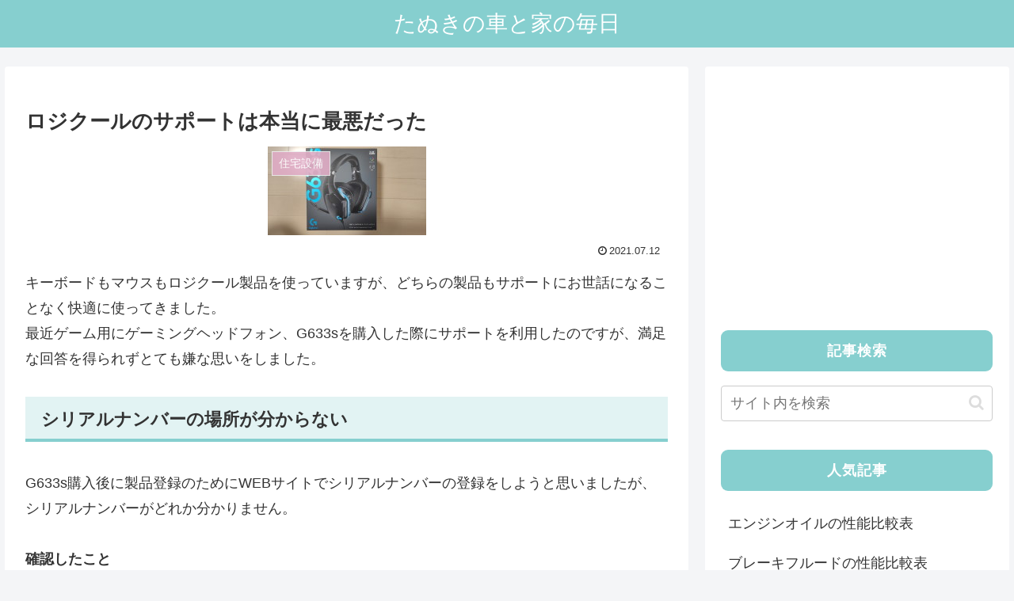

--- FILE ---
content_type: text/html; charset=utf-8
request_url: https://www.google.com/recaptcha/api2/aframe
body_size: 265
content:
<!DOCTYPE HTML><html><head><meta http-equiv="content-type" content="text/html; charset=UTF-8"></head><body><script nonce="p441Hqw3iiCg4DeNeppGHw">/** Anti-fraud and anti-abuse applications only. See google.com/recaptcha */ try{var clients={'sodar':'https://pagead2.googlesyndication.com/pagead/sodar?'};window.addEventListener("message",function(a){try{if(a.source===window.parent){var b=JSON.parse(a.data);var c=clients[b['id']];if(c){var d=document.createElement('img');d.src=c+b['params']+'&rc='+(localStorage.getItem("rc::a")?sessionStorage.getItem("rc::b"):"");window.document.body.appendChild(d);sessionStorage.setItem("rc::e",parseInt(sessionStorage.getItem("rc::e")||0)+1);localStorage.setItem("rc::h",'1768813371668');}}}catch(b){}});window.parent.postMessage("_grecaptcha_ready", "*");}catch(b){}</script></body></html>

--- FILE ---
content_type: application/javascript; charset=utf-8
request_url: https://fundingchoicesmessages.google.com/f/AGSKWxXL_f1V47lhAzGWw4fQO27wwJ20ulKqIB01-LYMISbLC3tBhFGb_nXElkT9GCsQ6_p8hrSqwvVgC2viykthEN0lKbpCc6tPRceLP-vpkfcCSrLTj-ewmZsLrQirIMm7dnfF_1A71A==?fccs=W251bGwsbnVsbCxudWxsLG51bGwsbnVsbCxudWxsLFsxNzY4ODEzMzcyLDUyMDAwMDAwXSxudWxsLG51bGwsbnVsbCxbbnVsbCxbNyw2XSxudWxsLG51bGwsbnVsbCxudWxsLG51bGwsbnVsbCxudWxsLG51bGwsbnVsbCwzXSwiaHR0cHM6Ly90YW51cG9uMjAwMC5jb20vYXJ0aWNsZS8xMjc0NSIsbnVsbCxbWzgsIk05bGt6VWFaRHNnIl0sWzksImVuLVVTIl0sWzE2LCJbMSwxLDFdIl0sWzE5LCIyIl0sWzE3LCJbMF0iXSxbMjQsIiJdLFsyOSwiZmFsc2UiXV1d
body_size: 119
content:
if (typeof __googlefc.fcKernelManager.run === 'function') {"use strict";this.default_ContributorServingResponseClientJs=this.default_ContributorServingResponseClientJs||{};(function(_){var window=this;
try{
var np=function(a){this.A=_.t(a)};_.u(np,_.J);var op=function(a){this.A=_.t(a)};_.u(op,_.J);op.prototype.getWhitelistStatus=function(){return _.F(this,2)};var pp=function(a){this.A=_.t(a)};_.u(pp,_.J);var qp=_.Zc(pp),rp=function(a,b,c){this.B=a;this.j=_.A(b,np,1);this.l=_.A(b,_.Nk,3);this.F=_.A(b,op,4);a=this.B.location.hostname;this.D=_.Dg(this.j,2)&&_.O(this.j,2)!==""?_.O(this.j,2):a;a=new _.Og(_.Ok(this.l));this.C=new _.bh(_.q.document,this.D,a);this.console=null;this.o=new _.jp(this.B,c,a)};
rp.prototype.run=function(){if(_.O(this.j,3)){var a=this.C,b=_.O(this.j,3),c=_.dh(a),d=new _.Ug;b=_.fg(d,1,b);c=_.C(c,1,b);_.hh(a,c)}else _.eh(this.C,"FCNEC");_.lp(this.o,_.A(this.l,_.Ae,1),this.l.getDefaultConsentRevocationText(),this.l.getDefaultConsentRevocationCloseText(),this.l.getDefaultConsentRevocationAttestationText(),this.D);_.mp(this.o,_.F(this.F,1),this.F.getWhitelistStatus());var e;a=(e=this.B.googlefc)==null?void 0:e.__executeManualDeployment;a!==void 0&&typeof a==="function"&&_.Qo(this.o.G,
"manualDeploymentApi")};var sp=function(){};sp.prototype.run=function(a,b,c){var d;return _.v(function(e){d=qp(b);(new rp(a,d,c)).run();return e.return({})})};_.Rk(7,new sp);
}catch(e){_._DumpException(e)}
}).call(this,this.default_ContributorServingResponseClientJs);
// Google Inc.

//# sourceURL=/_/mss/boq-content-ads-contributor/_/js/k=boq-content-ads-contributor.ContributorServingResponseClientJs.en_US.M9lkzUaZDsg.es5.O/d=1/exm=ad_blocking_detection_executable,kernel_loader,loader_js_executable/ed=1/rs=AJlcJMzanTQvnnVdXXtZinnKRQ21NfsPog/m=cookie_refresh_executable
__googlefc.fcKernelManager.run('\x5b\x5b\x5b7,\x22\x5b\x5bnull,\\\x22tanupon2000.com\\\x22,\\\x22AKsRol8NtNP_jv7WwKgK2BKsJ5nwvFN0-gnFrHNcSEX-02Tu-ajGkPRvQ_UeRGYFWG7rG6ROEBLUJhHy0KugtidF9d_yQebkt-O9mfRJsjZLvwrobMNAxZOpi-bqHB5AOtEENdcy01Aty-gIaMCDVLWL6pYq9tbttA\\\\u003d\\\\u003d\\\x22\x5d,null,\x5b\x5bnull,null,null,\\\x22https:\/\/fundingchoicesmessages.google.com\/f\/AGSKWxU6JJ_qaQ1yJ-hZHfZ609P0Xg_QCJdRzUk6Cwzh70UVLGhlm9CkGgSdqTBF39cZKl-RnNrRnrz0MDfQ-YW8RcKVf0AQASNxysN-qSACX0X9X5l7qNkFr6jYDkeZLoesJd15cmeqfw\\\\u003d\\\\u003d\\\x22\x5d,null,null,\x5bnull,null,null,\\\x22https:\/\/fundingchoicesmessages.google.com\/el\/AGSKWxXWmzxD6iR4EuhsxqN9nBHleZAHW5FL6w5sMxEIWL3PzCk9A3-GCDlrVFoskviPNguMCkFPx69GONSIhjhI49li0oL1s2q3W-kYzYcDOHrVy3O6ABl_WPz5bVmfToWOzjQSAcw8ZQ\\\\u003d\\\\u003d\\\x22\x5d,null,\x5bnull,\x5b7,6\x5d,null,null,null,null,null,null,null,null,null,3\x5d\x5d,\x5b2,1\x5d\x5d\x22\x5d\x5d,\x5bnull,null,null,\x22https:\/\/fundingchoicesmessages.google.com\/f\/AGSKWxUOyD9zUNHVjNzUBhsjtjiSYYo51YkfmOd0H8Q_Pc2WCAubhSnvflc_nNk_u6GxWylba_EKu0ollCA-5qTugXXcFmW_IwXbKfBUGys1mnc-49QqCqiOqorEYQpThjlsEZVx8EI23A\\u003d\\u003d\x22\x5d\x5d');}

--- FILE ---
content_type: application/javascript; charset=utf-8
request_url: https://fundingchoicesmessages.google.com/f/AGSKWxXkTFNQHuD4hgk-BchmAxaJQYvXLr692xH5opdSpzQedPF9znQl-9R8KSbLCeYthS4XM6X2P8UohCj2S6c4Hn97ivlYQlkAywahvTC0rrK_-qa4ZbMgQDAi96dEVpgyfJ5y493gnMvc96oNkRkxbLK4HLekGfj6GL9Lwbl80y6IfZmKhrRl8NFAq3tB/_/rcom-ads-/aduxads./cnads.js/DispAd_-SponsorAd.
body_size: -1291
content:
window['bd41d03f-67c9-4985-b08c-2dd9ba795710'] = true;